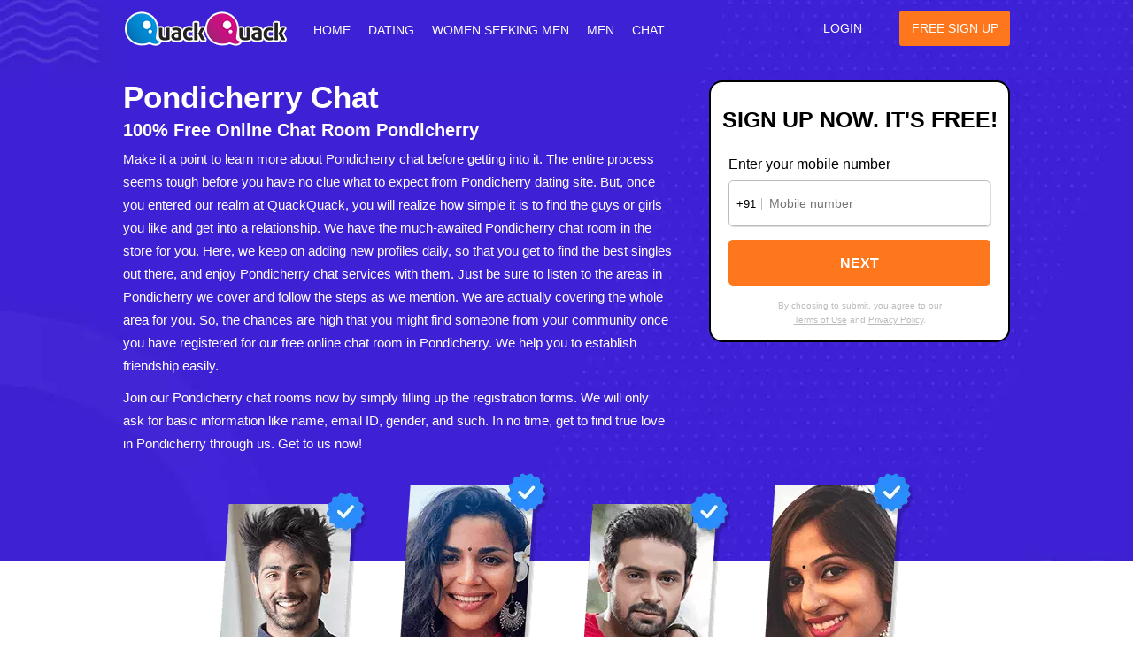

--- FILE ---
content_type: text/html; charset=UTF-8
request_url: https://www.quackquack.in/chat/in/pondicherry/
body_size: 9379
content:
<!DOCTYPE html>
<html xmlns="http://www.w3.org/1999/xhtml"  lang="en-IN">
	<head>
		<meta itemprop="image" content="https://cdn8.quackquack.in/logo3.png" />
		<meta http-equiv="Content-Type" content="text/html; charset=utf-8" />
		<title>Pondicherry Chat Rooms — 100% Free Online Chat Pondicherry</title>
		<meta name="description" content="100% free Pondicherry chat rooms at QuackQuack chatting site — Meet new people, find strangers from free online chat room Pondicherry for friendship, chat & dates. Join today and start chatting today!"/>
		<meta name="keywords" content="Pondicherry chat, Pondicherry chat room, chatting, online chat, meet, singles, chat rooms, friendship, serious relationship, matchmaking
"/>
		<meta name="author" content="QuackQuack">
		<meta name="viewport" content="width=device-width, initial-scale=1">
		<link rel="shortcut icon" href="https://cdn8.quackquack.in/fevicon.ico" type="image/x-icon"/>
		<meta name="robots" content="index, follow" />
		<meta name="robots" content="all" />
		<meta name="robots" content="NOODP,NOYDIR" />
		<meta name="googlebot" content="noimageindex, index, follow" />
		<link rel="canonical" href="https://www.quackquack.in/chat/in/pondicherry/" />
		<meta name="DEVELOPMENT" content="Pondicherry, IN" />
		<meta name="zone" content="Pondicherry" />
		<meta property="og:site_name" content="QuackQuack - Free Online Dating and Chatting Site" />
		<meta property="og:title" content="Pondicherry Chat Rooms — 100% Free Online Chat Pondicherry"/>
		<meta property="og:description" content="100% free chat room Pondicherry at QuackQuack chatting site — Meet new people, find strangers from free online Pondicherry chat rooms for friendship, chat & dates. Join today and start chatting today!"/>
		<meta property="og:image" content="https://cdn8.quackquack.in/logo3.png"/>
		<meta property="og:url" content="https://www.quackquack.in/chat/in/pondicherry/" />
		<meta property="og:type" content="website" />
		<meta property="og:locale" content="en_in" />
				<script type="application/ld+json">
			{"@context":"https://schema.org","@type":"BreadcrumbList","itemListElement":[{"@type":"ListItem","position":1,"item":{"@id":"https://www.quackquack.in","name":"Home"}},{"@type":"ListItem","position":2,"item":{"@id":"https://www.quackquack.in/chat/","name":"Online Chat"}},{"@type":"ListItem","position":3,"item":{"@id":"https://www.quackquack.in/chat/in/","name":"India"}},{"@type":"ListItem","position":4,"item":{"@id":"https://www.quackquack.in/chat/in/pondicherry/","name":"Pondicherry Chat"}}]}		</script>
		<script type="application/ld+json">{
    "@context": "https://schema.org",
    "@type": "Organization",
    "@id": "https://www.quackquack.in/#organization",
    "name": "QuackQuack",
    "url": "https://www.quackquack.in/",
    "logo": "https://cdn8.quackquack.in/qq_logo-228x49.webp",
    "sameAs": [
        "https://www.facebook.com/thequackquack",
        "https://www.twitter.com/QuackQuackin",
        "https://www.instagram.com/quackquackapp/"
    ],
    "contactPoint": {
        "@type": "ContactPoint",
        "contactType": "Customer Support",
        "email": "wecare@quackquack.in",
        "availableLanguage": [
            "English"
        ]
    }
}</script><script type="application/ld+json">{
    "@context": "https://schema.org",
    "@type": "WebSite",
    "name": "QuackQuack : Free Online Dating Site",
    "url": "https://www.quackquack.in/"
}</script><script type="application/ld+json">{
    "@context": "https://schema.org",
    "@type": "WebPage",
    "name": "Pondicherry Chat Rooms — 100% Free Online Chat Pondicherry",
    "url": "https://www.quackquack.in/chat/in/pondicherry/",
    "description": "100% free Pondicherry chat rooms at QuackQuack chatting site — Meet new people, find strangers from free online chat room Pondicherry for friendship, chat & dates. Join today and start chatting today!"
}</script>
<!--
    <link href="https://www.quackquack.in/qqseo_latest_cdn.css" type="text/css" rel="stylesheet" /> 
-->
 <link href="https://www.quackquack.in/qqseo_latestv2.css" type="text/css" rel="stylesheet" />    
<script async src="https://www.googletagmanager.com/gtag/js?id=G-SEYYNE02FS"></script>  
<script>
  window.dataLayer = window.dataLayer || [];
  function gtag(){dataLayer.push(arguments);}
  gtag('js', new Date()); 
  gtag('config', 'G-SEYYNE02FS'); 
</script>
	
	</head><body>
<div class="content">
	<header class="header">
		<div class="wrapper">
			<a href="https://www.quackquack.in" class="logo"><img srcset="https://cdn8.quackquack.in/logo_seov1-317w.png 2x, https://cdn8.quackquack.in/logo_seov1-187w.png" src="https://cdn8.quackquack.in/logo_seov1-187w.png" width="187" height="41" alt="Free Online Dating Site India"  title="QuackQuack" /></a>
			
			<div class="toggle-wrapper">
				<span class="show">
					<small class="hicon hicon1"></small>
					<small class="hicon hicon2"></small>
					<small class="hicon hicon3"></small>
				</span>
			</div>
			
			<div class="navigation">
				<span class="transparent_menu"></span>
				<span class="hide hideicon">
					<small class="hicon hicon_cross"></small>
					<small class="hicon hicon_cross2"></small>
				</span>
				
				<ul class="menu">
																	<li><a href="https://www.quackquack.in/"> Home</a></li>
						 
							<li><a href="https://www.quackquack.in/dating/in/pondicherry/" title="Pondicherry Dating">Dating</a></li>
						 
							<li><a href="https://www.quackquack.in/meet/woman/in/pondicherry/" title="Women Seeking Men in Pondicherry">Women Seeking Men</a> </li>
						 
							<li><a href="https://www.quackquack.in/meet/man/in/pondicherry/" title="Pondicherry Men">Men</a></li>
						 
							<li class="active"><a href="https://www.quackquack.in/chat/in/pondicherry/" title="Pondicherry Chat">Chat</a> </li>
															</ul>

				<ul class="login_links">
					<li class="login_btn"><a href="https://www.quackquack.in/" rel="nofollow">Login</a></li>
					<li class="signup_btn"><a href="https://www.quackquack.in/dating/seo-signup/?frompage=chat-in-pondicherry" rel="nofollow">Free Sign Up</a></li>
				</ul>
			</div>
		</div>
	</header>	
	<div class="banner">
		<div class="wrapper">
			<div class="banner_box">
				
<div class="reg_form">
    <h1>Pondicherry Chat</h1> 
    <div class="form_main">
        <div class="form_block">
            <div class="form_title">
                <strong>Sign up now. It's FREE!</strong>
            </div>
            
                <div id="mobile_noblock" style="display:block">
                    <span class="enter_txt">Enter your mobile number</span>

                    <div class="field_block" style="padding-top: 10px" id="email">
                        <div class="input_field mobile_field">
                              <span class="countrycode_seo">+91</span>
                              <input type="number" class="textfield_new" name="mobile" id="mobile" placeholder="Mobile number"/>
                        </div>
                        <span class="error_msg" id="mobile_error"></span>
                    </div>
                    <span class="submit_btn field_block submit_btnnext" id="registration2">
                        <input type="button" value="Next" class="upgrade-button_wave" id="upgrade-button_wave" onclick="return Register();" />
                    </span>
                    <div class="spin_loader" style="margin: 0 auto;display:none" id="loader1">
                        <div class="dotloader">
                            <div class="dots-circle-spinner loading"></div>
                        </div>        
                    </div>
                    <span class="terms_text" id="termschoose">By choosing to submit, you agree to our<br>
                        <a href="https://www.quackquack.in/termsofuse/" target="_blank">Terms of Use</a> and
                        <a href="https://www.quackquack.in/privacypolicy/" target="_blank">Privacy Policy</a>.
                    </span>
                </div>
                <div id="otp_noblock" style="display:none;padding-bottom: 20px;overflow:hidden;">
                    <span class="enter_txt">Enter OTP</span>
                    <small class="sms_txt">Please enter the OTP sent to +919703526858</small>
                    <div class="field_block">
                            <div class="input_field mobile_field otp_block">
                                <input type="number" class="textfield_new" name="mobile" id="enterotp" placeholder="Enter OTP" />
                                <input type="hidden" name="token_id" id="token_id">
                            </div>
                        <span class="error_msg" id="otp_error"></span>
                    </div>
                    <div class="field_block otp_btns">
                        <input type="button" class="floating__input btnchange" name="mobile" id="changebtn" value="Change" />
                        <input type="button" class="floating__input btnchange disable" name="mobile" id="resendbtn" value="Resend(30)" />
                    </div>
                    <div class="success_txt number_txt" style="display:none;">
                        Successfully sent OTP to +919703526858
                    </div>
                    <span class="submit_btn field_block submit_btnnext" >
                        <input type="button" value="CONTINUE" class="upgrade-button_wave" id="otpsubmibtn" onclick="return OtpSumbit();" />
                    </span>
                    <div class="spin_loader" style="margin: 0 auto;display:none" id="loader2">
                         <div class="dotloader">
                        <div class="dots-circle-spinner loading"></div>
                             </div>
                    </div>
                </div>
            
        </div>
    </div>
</div>

<script>
    var browser_info = 'desktop';
    let queryParams = [];
	let queryString = new URLSearchParams(queryParams).toString();
</script>

				<div class="banner_cont">
					<div class="cnt_text" id="cnt_top">
						<h2>100% Free Online Chat Room Pondicherry</h2>						<p>Make it a point to learn more about Pondicherry chat before getting into it. The entire process seems tough before you have no clue what to expect from Pondicherry dating site. But, once you entered our realm at QuackQuack, you will realize how simple it is to find the guys or girls you like and get into a relationship. We have the much-awaited Pondicherry chat room in the store for you. Here, we keep on adding new profiles daily, so that you get to find the best singles out there, and enjoy Pondicherry chat services with them. Just be sure to listen to the areas in Pondicherry we cover and follow the steps as we mention. We are actually covering the whole area for you. So, the chances are high that you might find someone from your community once you have registered for our free online chat room in Pondicherry. We help you to establish friendship easily.

<p>Join our Pondicherry chat rooms now by simply filling up the registration forms. We will only ask for basic information like name, email ID, gender, and such. In no time, get to find true love in Pondicherry through us. Get to us now! </p>
					</div>
				</div>
			</div>
		</div>
	</div>
</div>

<div class="photos_banner" id="photos_banner">
	<div class="wrapper">
		<picture>
                <source media="(max-width: 899px)" srcset="https://cdn8.quackquack.in/photos-banner2.webp 2x">
                <source media="(min-width: 900px)" srcset="https://cdn8.quackquack.in/photos-banner.webp">
                <img src="https://cdn8.quackquack.in/photos-banner.webp" width="790" height="253" alt="Girls & Guys Photos">
            </picture>
	</div>
</div>

<div class="cnt_listnew">
    <div class="wrapper">
        <div class="cnt_list_item">
            <span class="cnt_list_item_icon icon1"></span>
            <div class="cnt_list_item_txt"><span>100%</span> Verified Profiles</div>
        </div>
        
        <div class="cnt_list_item cnt_list_item2">
            <span class="cnt_list_item_icon icon2"></span>
            <div class="cnt_list_item_txt"><span>Selfie</span> Verification</div>
        </div>
        
        <div class="cnt_list_item">
            <span class="cnt_list_item_icon icon3"></span>
            <div class="cnt_list_item_txt"><span>Chat</span> Before Match</div>
        </div>
        
        <div class="cnt_list_item last_cnt_list">
            <span class="cnt_list_item_icon icon4"></span>
            <div class="cnt_list_item_txt"><span>AI, ML</span> Moderation</div>
        </div>
    </div>
</div>
	<div class="photo-mobile photo-mobile-img" id="photo-mobile"><img src="https://cdn8.quackquack.in/photo-mobile4.webp" width="700" height="527" alt="Model Image"> </div>

<aside class="profiles_main">
	<div class="wrapper">
		<h3><strong>Pondicherry Chat Rooms for Singles & Strangers</strong></h3>
		<div class="profiles_wrap">
						<div class="Prof_block">
				<div class="prof_top">
					<span class="prof_img">
												<img data-src="https://img.quackquack.co/user_1769201164NmUF25EZK7pw8rstYWIbGlzc_blur.jpg" width="100" height="100" class="lazy circle_new" alt="Male Photo - Sanju" title="Sanju" />
						<small class="proflock"><cite class="sprite"></cite></small>
													<span class="icon_online"></span>
											</span>
					
					<span class="prof_name">
						<small class="uname">Sanju, 57<br> Male, Pondicherry</small>
					</span>
				</div>
				<small class="border_title"></small>
				<span class="about_txt">
					need friend and dating and travel enjoy life true friendship needed and like to travel with friends				</span>
				
				<span class="lookfor">Single Man Seeking Matchmaking</span>
				
				<span class="btm_links">
					<a href="https://www.quackquack.in/dating/showprofile/Z2tHNUxWZURFdW9PTHVYM0pDYUZaZz09/" rel="nofollow">
						<small class="view_btn">View Profile</small>
						<small class="view_btn chat_btn">Chat Now</small>
					</a>
				</span>
			</div>
						<div class="Prof_block">
				<div class="prof_top">
					<span class="prof_img">
												<img data-src="https://img.quackquack.co/user_1768855555rPVc3B1AsmGR5DKSIMX8xzofp7idC0wFv296l_blur.jpg" width="100" height="100" class="lazy circle_new" alt="Male Photo - Sendil" title="Sendil" />
						<small class="proflock"><cite class="sprite"></cite></small>
											</span>
					
					<span class="prof_name">
						<small class="uname">Sendil, 44<br> Male, Pondicherry</small>
					</span>
				</div>
				<small class="border_title"></small>
				<span class="about_txt">
					Am waiting some friends and some other enjoy your day and to much happy 				</span>
				
				<span class="lookfor">Separated Man for True love</span>
				
				<span class="btm_links">
					<a href="https://www.quackquack.in/dating/showprofile/UWZTZ2xuZ3AweHNsdHcxTW10aEhXZz09/" rel="nofollow">
						<small class="view_btn">View Profile</small>
						<small class="view_btn chat_btn">Chat Now</small>
					</a>
				</span>
			</div>
						<div class="Prof_block">
				<div class="prof_top">
					<span class="prof_img">
												<img data-src="https://img.quackquack.co/user_1768855554h3cMnHmwGJbVfaizp2TW9x8Ov6P0sERX_blur.jpg" width="100" height="100" class="lazy circle_new" alt="Female Photo - Kamaly" title="Kamaly" />
						<small class="proflock"><cite class="sprite"></cite></small>
											</span>
					
					<span class="prof_name">
						<small class="uname">Kamaly, 26<br> Female, Pondicherry</small>
					</span>
				</div>
				<small class="border_title"></small>
				<span class="about_txt">
					I am Single   from  Pondicherry, India looking for Friendship				</span>
				
				<span class="lookfor">Single Woman Seeking for Dating</span>
				
				<span class="btm_links">
					<a href="https://www.quackquack.in/dating/showprofile/YWhJYmI0ajgwelJkODByWU5YRjNKdz09/" rel="nofollow">
						<small class="view_btn">View Profile</small>
						<small class="view_btn chat_btn">Chat Now</small>
					</a>
				</span>
			</div>
						<div class="Prof_block">
				<div class="prof_top">
					<span class="prof_img">
												<img data-src="https://img.quackquack.co/male_icon.png" width="100" height="100" class="lazy circle_new" alt="Male Photo - Sudheesh83" title="Sudheesh83" />
						<small class="proflock"><cite class="sprite"></cite></small>
													<span class="icon_online"></span>
											</span>
					
					<span class="prof_name">
						<small class="uname">Sudheesh83, 36<br> Male, Pondicherry</small>
					</span>
				</div>
				<small class="border_title"></small>
				<span class="about_txt">
					I am Single   from  Pondicherry, India looking for Friendship				</span>
				
				<span class="lookfor">Single Male Looking for Relationship</span>
				
				<span class="btm_links">
					<a href="https://www.quackquack.in/dating/showprofile/UnhiSVJsUnQyb09lVTFDL29aV1VFUT09/" rel="nofollow">
						<small class="view_btn">View Profile</small>
						<small class="view_btn chat_btn">Chat Now</small>
					</a>
				</span>
			</div>
						<div class="Prof_block">
				<div class="prof_top">
					<span class="prof_img">
												<img data-src="https://img.quackquack.co/user_1769028358yTFVAZR3bMLnOmcDs0olxG_blur.jpg" width="100" height="100" class="lazy circle_new" alt="Male Photo - Sri" title="Sri" />
						<small class="proflock"><cite class="sprite"></cite></small>
											</span>
					
					<span class="prof_name">
						<small class="uname">Sri, 40<br> Male, Pondicherry</small>
					</span>
				</div>
				<small class="border_title"></small>
				<span class="about_txt">
					Nothing to say more abt me just moving on like passing clouds & flowing water in the river				</span>
				
				<span class="lookfor">Divorced Male for Spouse</span>
				
				<span class="btm_links">
					<a href="https://www.quackquack.in/dating/showprofile/bm1Lc2VkU0p0S0VSaFBORGhBMXJXUT09/" rel="nofollow">
						<small class="view_btn">View Profile</small>
						<small class="view_btn chat_btn">Chat Now</small>
					</a>
				</span>
			</div>
						<div class="Prof_block">
				<div class="prof_top">
					<span class="prof_img">
												<img data-src="https://img.quackquack.co/female_icon.png" width="100" height="100" class="lazy circle_new" alt="Female Photo - Dharshu" title="Dharshu" />
						<small class="proflock"><cite class="sprite"></cite></small>
											</span>
					
					<span class="prof_name">
						<small class="uname">Dharshu, 20<br> Female, Pondicherry</small>
					</span>
				</div>
				<small class="border_title"></small>
				<span class="about_txt">
					I am Separated   from  Pondicherry, India looking for Serious Relationship				</span>
				
				<span class="lookfor">Separated Girl for Better half</span>
				
				<span class="btm_links">
					<a href="https://www.quackquack.in/dating/showprofile/ODAzQzJmV1hQRDhLNVRMVUdUd2NZZz09/" rel="nofollow">
						<small class="view_btn">View Profile</small>
						<small class="view_btn chat_btn">Chat Now</small>
					</a>
				</span>
			</div>
						<div class="Prof_block">
				<div class="prof_top">
					<span class="prof_img">
												<img data-src="https://img.quackquack.co/male_icon.png" width="100" height="100" class="lazy circle_new" alt="Male Photo - Lookiu" title="Lookiu" />
						<small class="proflock"><cite class="sprite"></cite></small>
													<span class="icon_online"></span>
											</span>
					
					<span class="prof_name">
						<small class="uname">Lookiu, 25<br> Male, Pondicherry</small>
					</span>
				</div>
				<small class="border_title"></small>
				<span class="about_txt">
					I am Single   from  Pondicherry, India looking for Dating				</span>
				
				<span class="lookfor">Single Guy Looking for Companion</span>
				
				<span class="btm_links">
					<a href="https://www.quackquack.in/dating/showprofile/dE1wUkI4Z2pQdGFTSW5EMWlkc3FkZz09/" rel="nofollow">
						<small class="view_btn">View Profile</small>
						<small class="view_btn chat_btn">Chat Now</small>
					</a>
				</span>
			</div>
						<div class="Prof_block">
				<div class="prof_top">
					<span class="prof_img">
												<img data-src="https://img.quackquack.co/user_1768596360ntM6X0V2icrFBCuqkZymARTDNxWpglGbo3S_blur.jpg" width="100" height="100" class="lazy circle_new" alt="Male Photo - Selvan" title="Selvan" />
						<small class="proflock"><cite class="sprite"></cite></small>
											</span>
					
					<span class="prof_name">
						<small class="uname">Selvan, 29<br> Male, Pondicherry</small>
					</span>
				</div>
				<small class="border_title"></small>
				<span class="about_txt">
					Im fyn good  searching for the some person to enjoy the day with the fun				</span>
				
				<span class="lookfor">Divorced Male for Friendship</span>
				
				<span class="btm_links">
					<a href="https://www.quackquack.in/dating/showprofile/bXFxVWwrOXQ5WUZNeHd6a0I4amRTQT09/" rel="nofollow">
						<small class="view_btn">View Profile</small>
						<small class="view_btn chat_btn">Chat Now</small>
					</a>
				</span>
			</div>
						<div class="Prof_block">
				<div class="prof_top">
					<span class="prof_img">
												<img data-src="https://img.quackquack.co/user_1768423568SOJEevDm0ohq2dwlWPZM4VXbHiKaR3B7crzCFG_blur.jpg" width="100" height="100" class="lazy circle_new" alt="Female Photo - Ratna" title="Ratna" />
						<small class="proflock"><cite class="sprite"></cite></small>
											</span>
					
					<span class="prof_name">
						<small class="uname">Ratna, 22<br> Female, Pondicherry</small>
					</span>
				</div>
				<small class="border_title"></small>
				<span class="about_txt">
					I am Single   from  Pondicherry, India looking for Dating				</span>
				
				<span class="lookfor">Single Girl Looking for Love</span>
				
				<span class="btm_links">
					<a href="https://www.quackquack.in/dating/showprofile/VFJmK1VTd2tCTmZ3c3ZVN2FZWmJSdz09/" rel="nofollow">
						<small class="view_btn">View Profile</small>
						<small class="view_btn chat_btn">Chat Now</small>
					</a>
				</span>
			</div>
					</div>
	</div>
</aside>

<div class="block3">
    <div class="block3_bg"></div>
    <div class="wrapper">
        <div class="block3_cont">
        <span class="txt_list"><strong>41 M+</strong><small>Users</small></span>
        <span class="txt_list"><strong>30 M+</strong><small>App downloads</small></span>
        <span class="txt_list txt_list3"><strong>53 M+</strong><small>Chats last month</small></span>
        <span class="txt_list"><strong>432 K+</strong><small>Matches last month</small></span>
        <span class="txt_list"><strong>162 M+</strong><small>Profile views last month</small></span>
        <span class="txt_list txt_list6"><strong>Most Downloaded</strong><small>Matchmaking app in India</small></span>   
        </div>  
        <!-- <span class="btn_signup btm_button"><a href="https://www.quackquack.in/dating/seo-signup/?frompage=chat-in-pondicherry" class="reg_nw" title="register" rel="nofollow">SIGN UP NOW. IT'S FREE</a></span> -->
    </div>
</div>
<div class="breadcrumbs">
	<div class="wrapper">
		<a href="https://www.quackquack.in" >Home</a>
		<span class="b_arrow"></span>
		<a href="https://www.quackquack.in/chat/" >Online Chat</a>
		<span class="b_arrow"></span>
		<a href="https://www.quackquack.in/chat/in/" >India</a>
					<span class="b_arrow"></span>
			<small>Pondicherry Chat </small>
			</div>
</div>

<div class="cities_list">
	<div class="wrapper">
		<div class="other_links">
			<small id="oth_btn" class="mbl_title">Other links</small>
			<ul class="oth_list" id="oth_list" style="display:block;">
				 
						<li><a href="https://www.quackquack.in/dating/in/pondicherry/" title="">Dating in Pondicherry</a></li>
					 
						<li><a href="https://www.quackquack.in/meet/man/in/pondicherry/" title=""> Pondicherry Men</a></li>
					 
						<li><a href="https://www.quackquack.in/meet/woman/in/pondicherry/" title="">Women Seeking Men in Pondicherry</a></li>
					 
						<li><a href="https://www.quackquack.in/divorced/in/pondicherry/" title="">Divorced Singles in Pondicherry</a></li>
					 
						<li><a href="https://www.quackquack.in/widow/in/pondicherry/" title="">Widow Women in Pondicherry</a></li>
								</ul>
		</div>
		
		<div class="states_list states_listnew" id="states_list">
			<label class="mbl_title mbl_title2">Select State</label>
							<span class="select_field">
				<select class="sel_opts" id="selct_region" onchange="gotoState(this.value);">
										<option value="andaman-and-nicobar" >Andaman and Nicobar</option>
										<option value="andhra-pradesh" >Andhra Pradesh</option>
										<option value="arunachal-pradesh" >Arunachal Pradesh</option>
										<option value="assam" >Assam</option>
										<option value="bihar" >Bihar</option>
										<option value="chhattisgarh" >Chhattisgarh</option>
										<option value="dadra-and-nagar-haveli" >Dadra and Nagar Haveli</option>
										<option value="daman-and-diu" >Daman and Diu</option>
										<option value="delhi" >Delhi</option>
										<option value="goa" >Goa</option>
										<option value="gujarat" >Gujarat</option>
										<option value="haryana" >Haryana</option>
										<option value="himachal-pradesh" >Himachal Pradesh</option>
										<option value="jharkhand" >Jharkhand</option>
										<option value="karnataka" >Karnataka</option>
										<option value="kerala" >Kerala</option>
										<option value="lakshadweep" >Lakshadweep</option>
										<option value="madhya-pradesh" >Madhya Pradesh</option>
										<option value="maharashtra" >Maharashtra</option>
										<option value="manipur" >Manipur</option>
										<option value="meghalaya" >Meghalaya</option>
										<option value="mizoram" >Mizoram</option>
										<option value="nagaland" >Nagaland</option>
										<option value="orissa" >Orissa</option>
										<option value="pondicherry"  selected="selected" >Pondicherry</option>
										<option value="punjab" >Punjab</option>
										<option value="rajasthan" >Rajasthan</option>
										<option value="sikkim" >Sikkim</option>
										<option value="tamil-nadu" >Tamil Nadu</option>
										<option value="telangana" >Telangana</option>
										<option value="tripura" >Tripura</option>
										<option value="uttar-pradesh" >Uttar Pradesh</option>
										<option value="uttarakhand" >Uttarakhand</option>
										<option value="west-bengal" >West Bengal</option>
									</select>
				<span class="seonew_droparw"></span>
			</span>
		</div>
			
					
					<label class="mbl_title mbl_title2">Select City</label>
			<div class="select_li" id="cityList_btn" style="margin: 10px 0 50px;">
				<span class="sl_title">Select City <cite class="mob_arr" id="CList_arrow"></cite></span>
		
			<div class="cities_links mar25">
									<strong class="near_txt cities_data">Find Chat Singles from Nearby Cities</strong>
													<ul class="citiesList cities_data" >
												<li>
							<a href="https://www.quackquack.in/chat/in/karaikal/" class="conts" title="Karaikal Chat">Karaikal</a>
						</li>
												<li>
							<a href="https://www.quackquack.in/chat/in/mahe/" class="conts" title="Mahe Chat">Mahe</a>
						</li>
												<li>
							<a href="https://www.quackquack.in/chat/in/puducherry/" class="conts" title="Puducherry Chat"><strong>Puducherry</strong></a>
						</li>
												<li>
							<a href="https://www.quackquack.in/chat/in/yanam/" class="conts" title="Yanam Chat">Yanam</a>
						</li>
											</ul>
												</div>
		</div>
						<div class="">
		<span class="mbl_title mbl_title2">Select Category</span>
    <div class="select_li" id="cityList_btn1">
        <span class="sl_title sl_title2 des_title">Select Category <cite class="mob_arr" id="CList_arrow1"></cite></span>
        <div class="cities_links"  id="cities_data1">
            <strong class="near_txt">Find Singles by Category</strong>
            <ul class="citiesList">
                        <li><a href="https://www.quackquack.in/meet/woman/" class="conts" title="Women Seeking Men">Women Seeking Men</a></li>
                                    <li><a href="https://www.quackquack.in/chat/" class="conts" title="Online Chat">Online Chat</a></li>
                                    <li><a href="https://www.quackquack.in/widow/" class="conts" title="Widow Women">Widow Women</a></li>
                                    <li><a href="https://www.quackquack.in/divorced/" class="conts" title="Divorced Singles">Divorced Singles</a></li>
                                    <li><a href="https://www.quackquack.in/dating/zodiac-signs/" class="conts" title="Zodiac Signs Dating">Zodiac Signs Dating</a></li>
                                    <li><a href="https://www.quackquack.in/blind-dating/" class="conts" title="Blind Dating">Blind Dating</a></li>
                                    <li><a href="https://www.quackquack.in/professional-singles/" class="conts" title="Professional Singles">Professional Singles</a></li>
                                    <li><a href="https://www.quackquack.in/mature-dating/" class="conts" title="Mature Dating">Mature Dating</a></li>
                
        </ul>
        </div>
    </div>		</div>
				</div>
	<!-- <span class="btn_signup btn_signup_last"><a href="/dating/seo-signup/?frompage=chat-in-pondicherry" class="reg_nw" title="register"   rel="nofollow">SIGN UP NOW. IT'S FREE</a></span> -->
</div> 
 
<footer class="footer">
<div class="count_block">
    <div class="share_block">
        <div class="share_lft">
            <span class="mem_number">41 MILLION</span>
            <span class="qqtxt">Members are QuackQuacking!</span>
        </div>
        <div class="share_ryt">
            <div class="cnt_ryt">
            <strong class="share_love">FOLLOW US ON</strong>
            <span class="social_icons">
                <a href="https://www.facebook.com/thequackquack" rel="noopener" target="_blank" class="media_ico lazy fbico">Facebook</a>
                <a href="https://www.twitter.com/QuackQuackin" rel="noopener" target="_blank" class="media_ico lazy twico">Twitter</a>
                <a href="https://www.instagram.com/quackquackapp/" rel="noopener" target="_blank" class="media_ico lazy instaico">Instagram</a>
            </span>
            </div>
        </div>
    </div>
</div>	<div class="wrapper footer_menu">
    <div class="footer_list ">
        <span class="title_list title_listhelp">Help<br> For You</span>
        <ul>
            <li><a href="https://www.quackquack.in/aboutquackquack/">What is QuackQuack?</a></li>
            <li><a href="https://www.quackquack.in/v2/help/contactus.php" rel="nofollow">Contact Support</a></li>
            <li><a href="https://www.quackquack.in/v2/help/contactus.php" rel="nofollow">Feedback</a></li>
            <li><a href="https://www.quackquack.in/v2/chatbot/" rel="nofollow">FAQ's</a></li>
        </ul>
    </div>
    <div class="footer_list txt_center">
        <div class="footer_list_wrap">
            <span class="title_list">Safety and Privacy</span>
            <ul>
                <li><a href="https://www.quackquack.in/termsofuse/">Terms of Use</a></li>
                <li><a href="https://www.quackquack.in/privacypolicy/">Privacy Policy</a></li>
                <li><a href="https://www.quackquack.in/cookiepolicy/">Cookie Policy</a></li>
                <li><a href="https://www.quackquack.in/securitytips/">Safety Tips</a></li>
                <li><a href="https://www.quackquack.in/safensecure/">Safe and Secure</a></li>
            </ul>
        </div>
    </div>
    <div class="footer_list txt_ryt">
        <div class="footer_list_wrap">
            <span class="title_list">About QuackQuack</span>
            <ul>
                <li><a href="https://www.quackquack.in/aboutus/">About QuackQuack</a></li>
                <li><a href="https://www.quackquack.in/testimonials/">Success Stories</a></li>
                <li><a href="https://www.quackquack.in/user-reviews/">QuackQuack Reviews</a></li>
                <li><a href="https://blog.quackquack.in/">Blog</a></li>
            </ul>
        </div>
    </div>
</div>

    <div class="bot_List" id="f_List">
		<ul class="wrapper btmlist">
			<li><a href="https://www.quackquack.in/dating/all-cities/" >All Cities Directory</a></li>
						<li><a href="https://www.quackquack.in/dating/in/pondicherry/sitemap/">Main Site Map</a></li>
						<li><a href="https://www.quackquack.in/sitemap.php">Sitemap</a></li>
					</ul>
	</div> 
    <div class="footer_btm">
        <div class="wrapper">
            <span class="copytxt">&copy; 2026 • QuackQuack</span> 
            <div id="btm_ftrLinks">
                <div class="topcity_block">
                    <span class="footmob_link">
                        <a href="https://www.quackquack.in/chat/" class="date_city">Online Chat</a>
                        <cite class="arrow_btn" id="arrow_btn"><small class="mob_arr"></small></cite>
                    </span>
                
                    <ul class="sub-list" id="sub-list">
                        <li><a href="https://www.quackquack.in/chat/assamese/">Assamese Chat</a></li>
                        <li><a href="https://www.quackquack.in/chat/bengali/">Bengali Chat</a></li>
                        <li><a href="https://www.quackquack.in/chat/gujarati/">Gujarati Chat</a></li>
                        <li><a href="https://www.quackquack.in/chat/hindi/">Hindi Chat</a></li>
                        <li><a href="https://www.quackquack.in/chat/kannada/">Kannada Chat</a></li>
                        <li><a href="https://www.quackquack.in/chat/malayalam/">Malayalam Chat</a></li>
                        <li><a href="https://www.quackquack.in/chat/marathi/">Marathi Chat</a></li>
                        <li><a href="https://www.quackquack.in/chat/oriya/">Oriya Chat</a></li>
                        <li><a href="https://www.quackquack.in/chat/punjabi/">Punjabi Chat</a></li>
                        <li><a href="https://www.quackquack.in/chat/tamil/">Tamil Chat</a></li>
                        <li><a href="https://www.quackquack.in/chat/telugu/">Telugu Chat</a></li>
                        <li><a>Chat By Language</a></li>
                    </ul>
                </div>
                                    <div class="topcity_block"> 
                        <span class="footmob_link">
                            <a href="https://www.quackquack.in/dating/in/" class="date_city">Indian Dating</a>
                            <cite class="arrow_btn" id="arrow_btn1"><small class="mob_arr"></small></cite>
                        </span>
                        
                        <ul class="sub-list" id="sub-list1">
                            <li><a href="https://www.quackquack.in/dating/in/pune/">Pune</a></li>
                            <li><a href="https://www.quackquack.in/dating/in/mumbai/">Mumbai</a></li>
                            <li><a href="https://www.quackquack.in/dating/in/lucknow/">Lucknow</a></li>
                            <li><a href="https://www.quackquack.in/dating/in/kolkata/">Kolkata</a></li>
                            <li><a href="https://www.quackquack.in/dating/in/hyderabad/">Hyderabad</a></li>
                            <li><a href="https://www.quackquack.in/dating/in/delhi-ncr/">Delhi Ncr</a></li>
                            <li><a href="https://www.quackquack.in/dating/in/chennai/">Chennai</a></li>
                            <li><a href="https://www.quackquack.in/dating/in/bangalore/">Bangalore</a></li>
                            <li><a>Top Cities</a></li>
                        </ul>
                    </div>
                                <div class="topcity_block">
                    <ul class="ftr_link2 ftr_link1 top_block2">
                        <li>
                            <span class="footmob_link">
                                <a href="https://www.quackquack.in/chat/in/" class="date_city">India Chat </a>
                                <cite class="arrow_btn" id="arrow_btn2"><small class="mob_arr"></small></cite>
                            </span>
                            
                            <ul class="sub-list" id="sub-list2">
                                <li><a href="https://www.quackquack.in/chat/in/pune/">Pune Chat</a></li>
                                <li><a href="https://www.quackquack.in/chat/in/mumbai/">Mumbai Chat</a></li>
                                <li><a href="https://www.quackquack.in/chat/in/lucknow/">Lucknow Chat</a></li>
                                <li><a href="https://www.quackquack.in/chat/in/kolkata/">Kolkata Chat</a></li>
                                <li><a href="https://www.quackquack.in/chat/in/hyderabad/">Hyderabad Chat</a></li>
                                <li><a href="https://www.quackquack.in/chat/in/delhi-ncr/">Delhi Ncr Chat</a></li>
                                <li><a href="https://www.quackquack.in/chat/in/chennai/">Chennai Chat</a></li>
                                <li><a href="https://www.quackquack.in/chat/in/bangalore/">Bangalore Chat</a></li>
                                <li><a>Top Cities</a></li>
                            </ul>
                        </li>
                    </ul>
                </div>
            </div>
        </div>
    </div>


</footer>
<input type="hidden" id="input_type" value="city_type" />
<input type="hidden" id="seo-type" value="chat|pondicherry|state" />
<input type="hidden" id="seo_category" value="chat" />
<script src="https://cdn9.quackquack.in/seonew_mainv1.js"></script>
<script>
	var city = "Nongpoh";
	var region = "";
	var country = "India";
	var page_city = "Pondicherry";
	var start = "";
		var rand_score = "0";

	function getCookieData(name) {
		var pairs = document.cookie.split("; "),
			count = pairs.length,
			parts;
		while (count--) {
			parts = pairs[count].split("=");
			if (parts[0] === name) return parts[1];
		}
		return false;
	}

		var alternative_cities = '';
	$.ajax({
			url: "https://www.quackquack.in/qq/alternative_cities_seo/",
			method: "POST",
			cache: false,
			headers: {
				"Authorization": "Basic " + btoa(decodeURIComponent(reg_access_token) + ":" + decodeURIComponent(reg_verify_token))
			},
			data: {
				csrf_token: getCookieData("csrf_token_default")
			},
			statusCode: {
				200: function(response) {},
				401: function(response) {
					location.reload();
				},
				403: function(response) {
					location.reload();
				}
			},
			success: function(data) {
				alternative_cities=data;

			}
		});


	function gotoState(state){
		document.location = "https://www.quackquack.in/chat/in/"+state+"/";
	}
	var DOMAIN = "www.quackquack.in";

	function getCookie(t){for(var e,o=document.cookie.split("; "),i=o.length;i--;)if((e=o[i].split("="))[0]===t)return e[1];return!1}
	var reg_access_token = '7u2GZwNPRV9J66N5PrqzMA==';
	var reg_verify_token = 'VWdkIc5yZalkIMiwaEEs6Q==';
	var csrf_token_default = 'ekN5ZnV1U010YTNJZUZFVFFqQTNJNERPZlcvZ0Q3NndyR05HN3JqTkRQcz0=';
	var spammer_domains = '';
		$.ajax({
				url: "https://www.quackquack.in/qq/spammer_domains_seo/",
				method: "POST",
				cache: false,
				headers: {
					"Authorization": "Basic " + btoa(decodeURIComponent(reg_access_token) + ":" + decodeURIComponent(reg_verify_token))
				},
				data: {
					csrf_token: getCookieData("csrf_token_default")
				},
				statusCode: {
					200: function(response) {},
					401: function(response) {
						location.reload();
					},
					403: function(response) {
						location.reload();
					}
				},
				success: function(data) {
					spammer_domains = $.parseJSON(data);
				}
			});	
</script>
<script src="https://cdn9.quackquack.in/seo_scriptv62.min.js"></script>
    <script src="https://cdn9.quackquack.in/lottie-playerv5.js" defer></script>
<script>
	var closeOuts=new Array();
	function loadCitiesdata(){ 
		$.ajax({
			url:"https://www.quackquack.in/dating/load-cities.php",
			method:"POST",
			cache: false,
			headers: {
				"Authorization": "Basic " + btoa(decodeURIComponent(reg_access_token) + ":" + decodeURIComponent(reg_verify_token))
			},
			data:{type:"cities",city:"Puducherry",csrf_token:getCookieData("csrf_token_default")},
			statusCode: {
			200: function (response) {},
			401: function (response) {location.reload();},
			403: function (response) {location.reload();}
			},
			success:function(data){
			$("#city").append(data);
			}
		});
	}
	var width = $(window).width();
	if(width > 800){
		$('h1').prependTo('.banner_cont');
		$('.select_state').prependTo('.right_cont');
		$("#states_list").insertAfter('#oth_btn');
		$(".breadcrumbs").insertBefore('.footer');
		$("#year1,#year").click(function(){
			$(".btmform").addClass("display");
			$(".shadow").css("height","86%");
		});
	}
	var width = $(window).width();	
	if (width < 800){
		$('h1').prependTo('.app_page_mobile').removeClass("main_head").addClass("app_page_heading");
		$(".photos_banner").insertAfter('.form_main');
		$("#cnt_top").insertAfter('.cnt_listnew');
		$("#copytxt").insertAfter('#btm_ftrLinks');
		$(".btmCont").insertAfter('#cnt_top');
		$('.breadcrumbs').insertBefore('.footer');
		$('#btm_ftrLinks').insertBefore('.footer_btm');

		$("#f_List").insertAfter('#about_list');
		$("#photo-mobile").insertBefore('#cnt_top');
		$('#oth_btn').click(function(){
			$('#oth_list').fadeToggle();
			$('.mob_arr').toggleClass('down_btn');
		});

		$('.cities_data').hide();
		$('#cityList_btn').click(function(){
			$('.cities_data').fadeToggle();
			$('#CList_arrow').toggleClass('down_btn');
		});

		$('#cities_data1').hide();
		$('#cityList_btn1').click(function(){
			$('#cities_data1').fadeToggle();
			$('#CList_arrow1').toggleClass('down_btn');
		});
		
		$('.hideList').hide();
		$("#help_txt").click(function(){
			$('.hideList').toggle();
		});

		$("#arrow_btn").click(function(){
			$('#sub-list').toggle();
		});

		$("#arrow_btn1").click(function(){
			$('#sub-list1').toggle();
		});
		$("#arrow_btn2").click(function(){
			$('#sub-list2').toggle();
		});

		$("#arrow_btn3").click(function(){
			$('#sub-list3').toggle();
		});


	}
	$(".Prof_block").click(function(event){
			event.preventDefault();
			$('html, body').animate({ scrollTop: 0 }, 'fast', function(){
				$("#email").focus();
			});
		});
	$(function(){
		$('.toggle-wrapper .show').on('click',function(){
			$('.navigation').addClass('open');
		});

		$('.toggle-wrapper .hide,.hideicon,.transparent_menu').on('click',function(){
			$('.navigation').removeClass('open');
		});

		$('.navigation .has-menu a').on('click',function(e){
			e.stopPropagation();
		});
		
		$('.navigation .has-menu').on('click',function(){
			$(this).toggleClass('open');
		});
		$('.lazy').lazy();
	});

	$('input[type=radio][name=iam]').change(function(){
		if(this.value == 'Female'){
			$("#female_active").addClass("active");
			$("#male_active").removeClass("active");
		}else if(this.value == 'Male'){
			$("#male_active").addClass("active");
			$("#female_active").removeClass("active");
		}
	});

	$("#des_login_close,#city_back").click(function(){
		$("#citysrch").hide();
	});
</script>
 
</body>
</html>